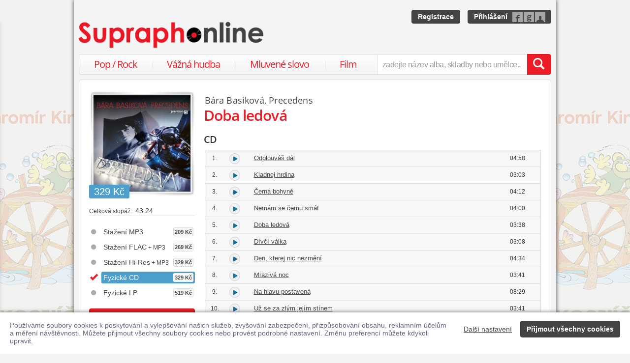

--- FILE ---
content_type: text/html; charset=utf-8
request_url: https://www.supraphonline.cz/album/759509-doba-ledova/cd
body_size: 16987
content:

<!DOCTYPE html>
<html lang="cs" xmlns:og="http://opengraphprotocol.org/schema/" xmlns:fb="http://www.facebook.com/2008/fbml">
<head>
	<meta name="robots" content="follow,index">
	<meta name="description" content="Album Doba ledová ✅ Umělec Bára Basiková a Precedens ✅ K zakoupení na fyzickém nosiči CD ✅ Obsahuje hity ♫ Doba ledová ♫ Dívčí válka ✅ Ukázky zdarma k poslechu ✅ Průlomové osmdesátkové album: synth sound + velký hlas. Precedens prošel od…">
	<meta name="keywords" content="koupit, album, fyzické album, fyzický nosič, prodejna, Doba ledová, CD, Populární hudba, Pop, SUPRAPHON a.s., Bára Basiková, Precedens">
	<meta name="author" content="SUPRAPHON a.s.">
	<meta name="copyright" content="&copy; 2026 SUPRAPHON a.s.">
	<meta name="viewport" content="width=device-width, initial-scale=1, maximum-scale=1, user-scalable=no">
	<meta name="apple-mobile-web-app-capable" content="yes">
	<meta name="apple-mobile-web-app-status-bar-style" content="black">
	<meta name="apple-itunes-app" content="app-id=803384814, app-argument=supraphonline://album/759509-doba-ledova/cd">
	<meta name="facebook-domain-verification" content="1sj5gu9tsczi9wltuek1pjjbc6nnw5">

	<link rel="apple-touch-icon" sizes="180x180" href="/icons/apple-touch-icon.png">
	<link rel="icon" type="image/png" sizes="32x32" href="/icons/favicon-32x32.png">
	<link rel="icon" type="image/png" sizes="16x16" href="/icons/favicon-16x16.png">
	<link rel="manifest" href="/icons/site.webmanifest">
	<link rel="shortcut icon" href="/favicon.ico">
	<meta name="apple-mobile-web-app-title" content="Supraphonline">
	<meta name="application-name" content="Supraphonline">
	<meta name="msapplication-TileColor" content="#ffc40d">
	<meta name="msapplication-config" content="/icons/browserconfig.xml">
	<meta name="theme-color" content="#ffffff">

	<link rel="canonical" href="https://www.supraphonline.cz/album/759509-doba-ledova/cd">
	<meta property="fb:app_id" content="100544686671375">
	<meta property="og:site_name" content="Supraphonline.cz">
	<meta property="og:description" content="Album Doba ledová ✅ Umělec Bára Basiková a Precedens ✅ K zakoupení na fyzickém nosiči CD ✅ Obsahuje hity ♫ Doba ledová ♫ Dívčí válka ✅ Ukázky zdarma k poslechu ✅ Průlomové osmdesátkové album: synth sound + velký hlas. Precedens prošel od…">

<meta property="og:type" content="music.album">
<meta property="og:url" content="http://www.supraphonline.cz/album/759509-doba-ledova">
<meta property="og:title" content="Doba ledová – Bára Basiková, Precedens – Supraphonline.cz">
<meta property="og:image" content="https://supraphonline.cz/cover/200/e/2/5/759509.jpg?1692351969">

	<title>Doba ledová (CD) – Bára Basiková, Precedens – Supraphonline.cz</title>

	<link rel="preload" as="script" href="/dist/v4/js/app.js">
	<link rel="dns-prefetch" href="//supraphonline.cz">
	<link rel="dns-prefetch" href="//fonts.gstatic.com">
	<link rel="dns-prefetch" href="//www.googletagmanager.com">

	<link rel="stylesheet" type="text/css" href="//fonts.googleapis.com/css?family=Open+Sans:400,600&subset=latin,latin-ext">
	<link rel="stylesheet" media="screen,print" type="text/css" href="/dist/v4/css/front.css">
	<link rel="stylesheet" media="print" type="text/css" href="/dist/v4/css/full.css">

	<link rel="stylesheet" media="screen,print" type="text/css" href="/dist/v4/css/extend.css">
	<!--[if lte IE 8]><link rel="stylesheet" media="screen" type="text/css" href="/dist/v4/css/full.css"><![endif]-->
	<!--[if lte IE 9]><link rel="stylesheet" media="screen,projection" type="text/css" href="/dist/v4/css/ie.css"><![endif]-->

	<link rel="stylesheet" media="print" type="text/css" href="/dist/v4/css/print.css">

</head>
<body style="margin-bottom: 0">
	<div class="hidden" data-plugin="transaction.reporting:{&quot;ecommerce&quot;:null}$"></div>
<script type="data-plugin/p_696cb8c462976">{"event":"view_item","ecommerce":{"items":[{"item_id":"759509-2","item_name":"Doba ledov\u00e1","item_artist":"B\u00e1ra Basikov\u00e1, Precedens","item_variant":"CD","price":329,"quantity":1,"item_category":"Hudba","item_category2":"Popul\u00e1rn\u00ed hudba","item_category3":"Pop"}]}}</script>		<div class="hidden" data-plugin="transaction.reporting:p_696cb8c462976$"></div>

	<div id="container-progress" data-plugin="progress:$" data-static="7378EZnJ1w8W1evxkwR0uQ"></div>
	<style type="text/css">
		.sidebanner-left,
		.sidebanner-right {
			width: 50%;
			max-width: 950px;
			position: absolute;
			top: 0;
			bottom: 0;
		}

		.sidebanner-left > a > div,
		.sidebanner-right > a > div {
			height: 100%;
			background-size: 460px;
			background-color: transparent;
			background-repeat: repeat-y;
		}

		.sidebanner-left {
			right: 50%;
			padding-right: 490px;
		}

		.sidebanner-right {
			left: 50%;
			padding-left: 490px;
		}

		.sidebanner-left,
		.sidebanner-right {
			opacity: 0.2;
			transition: opacity linear 300ms;
		}

		.sidebanner-center {
			position: absolute;
			height: 100%;
			margin: 0 auto;
			top: 0;
			left: 50%;
			width: 980px;
			margin-left: -490px;
			background: #f4f4f4;
			box-shadow: 0 0 8px rgb(0 0 0 / 65%);
		}

		#sidebanner-container:hover > .sidebanner-left,
		#sidebanner-container:hover > .sidebanner-right {
			opacity: 1.0;
		}
	</style>
	<div id="sidebanner-container" class="visible-lg">
		<div title="Jaromír Kincl - Rákosníček" class="sidebanner-left">
			<a href="/album/935265-kincl-rakosnicek/cd-mp3?f=2&amp;utm_source=SO_Sidebanner&amp;utm_medium=SO_Sidebanner&amp;utm_term=KinclRakosnicek&amp;utm_content=KinclRakosnicek">
				<div style="background-image: url(\/public\/sidebanner\/198_left\.jpg\?1768225948); background-position: center top;"></div>
			</a>
		</div>

		<div title="Jaromír Kincl - Rákosníček" class="sidebanner-right">
			<a href="/album/935265-kincl-rakosnicek/cd-mp3?f=2&amp;utm_source=SO_Sidebanner&amp;utm_medium=SO_Sidebanner&amp;utm_term=KinclRakosnicek&amp;utm_content=KinclRakosnicek">
				<div style="background-image: url(\/public\/sidebanner\/198_left\.jpg\?1768225948); background-position: center top;"></div>
			</a>
		</div>

		<div class="sidebanner-center"></div>
	</div>

	<div id="is-mobile" class="hidden-md hidden-lg" style="visibility: hidden"></div>

	<div class="flashes" data-plugin="flashes:{&quot;delay&quot;:3000}$" data-static="woMXkh5ObZWCXL8Ilke9TA">
	</div>


	<noscript class="flashes permanent">
		<div class="flash">Momentálně máte vypnutý JavaScript, některé funkce proto nebudou přístupné.</div>
	</noscript>

	<div style="text-align:left; padding: 10px 20px; background-color: #FFF; position: fixed; bottom: 0; left: 0; right: 0; z-index: 1001; border: 0; box-shadow: 0 0 8px rgba(0, 0, 0, 0.6)">
		<form class="" name="#" action="" method="post" id="frm-security">
			<div class="pull-right visible-md visible-lg" style="margin-left: 20px; margin-top: 7px">
				<button class="hidden-xs btn btn-link" style="text-decoration: underline;" type="submit" name="submit_setting" value="M6SKM968VGTbf2vqiZ72Wg:OQpVV6Iv/W1H/V2EvOoLxjV2VFRaQT09">Další nastavení</button>
				<button class="btn btn-primary" type="submit" name="submit_yes" value="5OdsC10jism7CwHspzR5aw:R1qDEY6ENkrPfzd5LqACYEcvTEJ0Zz09">Přijmout všechny cookies</button>
			</div>
			<div style="font-weight: normal; padding: 8px 0; color: #63657B; font-size: 14px; line-height: 16px; max-width: 1440px">Používáme soubory cookies k poskytování a vylepšování našich služeb, zvyšování zabezpečení, přizpůsobování obsahu, reklamním účelům a měření návštěvnosti. Můžete přijmout všechny soubory cookies nebo provést podrobné nastavení. Změnu preferencí můžete kdykoli upravit.</div>

			<div class="visible-xs visible-sm" style="margin: 10px 0;">
				<button class="btn btn-primary" type="submit" name="submit_yes" value="5OdsC10jism7CwHspzR5aw:R1qDEY6ENkrPfzd5LqACYEcvTEJ0Zz09">Přijmout všechny cookies</button>
				<button class="btn btn-link" style="text-decoration: underline;" type="submit" name="submit_setting" value="M6SKM968VGTbf2vqiZ72Wg:OQpVV6Iv/W1H/V2EvOoLxjV2VFRaQT09">Další nastavení</button>
			</div>
<input type="hidden" name="_do" value="security-submit"><!--[if IE]><input type=IEbug disabled style="display:none"><![endif]-->
		</form>
	</div>


	<div class="toggle-navigation" data-plugin="toggle-navbar:$">
		<div>
			<ul>
				<li class="header">Uživatel</li>
				<li><a href="/uzivatel/prihlaseni">Přihlásit se</a></li>
				<li><a href="/uzivatel/registrace">Registrace</a></li>

				<li><a href="/poukaz">Zadat poukaz</a></li>

				<li class="header">Vyhledávání</li>
				<li><a href="/vyhledavani/alba/popularni-hudba">Pop / Rock</a></li>
				<li><a href="/vyhledavani/alba/vazna-hudba">Vážná hudba</a></li>
				<li><a href="/vyhledavani/alba/mluvene-slovo">Mluvené slovo</a></li>
				<li><a href="/vyhledavani/alba/film-a-serial">Film</a></li>

				<li class="header">Katalog</li>
				<li><a href="/novinky.html">Novinky</a></li>
				<li><a href="/doporucujeme.html">Doporučujeme</a></li>
				<li><a href="/nejprodavanejsi.html">Nejprodávanější</a></li>

				<li class="header">Informace</li>
				<li><a href="/kontakt.html">Kontakt</a></li>
				<li><a href="/platebni-metody.html">Platební metody</a></li>
				<li><a href="/doprava-zbozi.html">Doprava zboží</a></li>
			</ul>
		</div>
	</div>


	<div id="wrapper" class="">
		<div id="header">
			<div class="viewport">
				<div class="large">large</div>
				<div class="medium">medium</div>
				<div class="small">small</div>
				<div class="xsmall">xsmall</div>
			</div>
			<a class="logo" aria-label="Hlavní stránka Supraphonline.cz" href="/"></a>
			<div id="user" class="visible-md visible-lg">
				<a class="register btn btn-primary" href="/uzivatel/registrace">Registrace</a>
				<a class="login btn btn-primary" href="/uzivatel/prihlaseni">Přihlášení</a>
			</div>
		</div>
		<div id="navigation-header">
			<div id="navigation">
				<div class="navigation-menu visible-md-inline-block visible-lg-inline-block">
					<ul>
						<li style="width: 25%" class="item"><a href="/vyhledavani/alba/popularni-hudba">Pop / Rock</a></li>
						<li style="width: 28%" class="item"><a href="/vyhledavani/alba/vazna-hudba">Vážná hudba</a></li>
						<li style="width: 31%" class="item"><a href="/vyhledavani/alba/mluvene-slovo">Mluvené slovo</a></li>
						<li style="width: 16%" class="item"><a href="/vyhledavani/alba/film-a-serial">Film</a></li>
					</ul>
				</div>
				<form action="/vyhledavani" name="autocomplete" method="GET">
					<div class="input-group">
						<div id="search-content"><div data-target="content@autocomplete:$"></div></div>
						<span id="navigation-toggle" class="input-group-addon input-toggle hidden-md hidden-lg">
							<button type="button" class="navbar-toggle" aria-label="Navigační menu – přepnout viditelnost" data-plugin="toggle-class:&quot;toggled-navbar&quot;$">
								<span class="icon-bar"></span>
								<span class="icon-bar"></span>
								<span class="icon-bar"></span>
							</button>
						</span>
						<span id="navigation-basket" class="input-group-addon hidden-md hidden-lg">
							<span class="hidden">
								<a title="Zobrazit obsah košíku" aria-label="Zobrazit obsah košíku" href="/kosik">
									<span class="glyphicon glyphicon-shopping-cart"></span>
								</a>
							</span>
						</span>
						<input class="form-control" type="text" autocomplete="off" name="q" tabindex="0" placeholder="zadejte název alba, skladby nebo umělce.." aria-label="zadejte název alba, skladby nebo umělce.."
					 data-plugin="autocomplete:&quot;\/autocomplete.php?format=1&quot;$">
						<span class="input-group-btn">
							<button type="submit" class="btn btn-danger" value="" aria-label="Vyhledat hledaný výraz"><span class="glyphicon glyphicon-search"></span></button>
						</span>
					</div>
				</form>
			</div>
		</div>

		<div id="container-discountalert">
		</div>

		<div id="container" class="clearfix  sidebar-tap">

			<div id="content">
				<div>
					<div class="container-fluid content">
						



<div class="row" id="album" itemscope itemtype="http://schema.org/MusicAlbum">
	<meta content="/album/759509-doba-ledova/cd" itemprop="url">
	<meta content="10" itemprop="numTracks">
	<meta content="Pop" itemprop="genre">
	<div style="display: none" itemprop="offers" itemscope itemtype="http://schema.org/Offer">
		<meta itemprop="price" content="329 Kč">
	</div>

	<div class="col-xs-12 hidden-lg">
		<h2 class="album-artist" title="Bára Basiková, Precedens"><a title="Bára Basiková" href="/umelec/8585-bara-basikova">Bára Basiková</a>, <a title="Precedens" href="/umelec/8622-precedens">Precedens</a></h2>
		<h1 itemprop="name">Doba ledová</h1>
	</div>
	<div class="col-lg-3 sidebar album-sidebar">
		<div class="row bottom-no-1 bottom-xs-3 bottom-sm-3 bottom-md-3">
			<div class="col-no-9 col-xs-6 col-sm-6 col-md-4 col-lg-12">
				<div class="sexycover sexycover-album sexycover-lp">

<div class="layer"></div>
<meta itemprop="image" content="https://supraphonline.cz/cover/200/e/2/5/759509.jpg?1692351969">
<span class="image" data-image>
	<noscript>
		<img src="https://supraphonline.cz/cover/200/e/2/5/759509.jpg?1692351969" alt="Doba ledová">
	</noscript>
</span>

					<div class="btn-group">



<script type="data-plugin/p_696cb8c4661c6">{"label":"album:759509","playBought":false,"source":"\/album\/759509-doba-ledova\/cd?player=1"}</script>			<button type="button" class="btn btn-xs btn-primary albumplay hidden" title="Přehrát ukázky alba" data-target="playlist@player:p_696cb8c4661c6$"><span class="fa fa-play"></span></button>

<script type="data-plugin/p_696cb8c466368">"\/album\/coverzoom?albumId=759509&key=6bOzOXMzRNb16dp5F8pjdw%3AH9TBOM0zH2rkAy03oEMZIE0yb3JoNHYz"</script>						<button type="button" class="btn btn-xs btn-primary" title="Zvětšit cover" data-plugin="coverzoom:p_696cb8c466368$"><span class="fa fa-search-plus"></span></button>
					</div>

						<span class="label label-info">329 Kč</span>

				</div>
			</div>
			<form id="frm-offer-album" class="col-no-12 col-xs-6 col-sm-6 col-md-4 col-lg-12 sidebar-actions" action="" method="post">
				<ul class="visible-lg summary">
					<li><span>Celková stopáž:</span> 43:24</li>
				</ul>

				<ul class="summary">
					<li class="album-version">
						<a data-target-same="#album" data-tracker="version:1" href="/album/759509-doba-ledova">
								<div title="Stažení MP3">
									Stažení MP3

									<span class="price">209 Kč</span>
								</div>
						</a>
					</li>
					<li class="album-version">
						<a data-target-same="#album" data-tracker="version:2" href="/album/759509-doba-ledova/flac">
								<div title="Stažení FLAC + MP3">
									Stažení FLAC<span> + MP3</span>

									<span class="price">269 Kč</span>
								</div>
						</a>
					</li>
					<li class="album-version">
						<a data-target-same="#album" data-tracker="version:3" href="/album/804841-doba-ledova/hi-res">
								<div title="Stažení Hi-Res + MP3">
									Stažení Hi-Res<span> + MP3</span>

									<span class="price">329 Kč</span>
								</div>
						</a>
					</li>
					<li class="album-version">
							<div class="selected">
								<div title="Fyzické CD">
									Fyzické CD

									<span class="price">329 Kč</span>
								</div>
							</div>
					</li>
					<li class="album-version">
						<a data-target-same="#album" data-tracker="version:5" href="/album/759508-doba-ledova/lp">
								<div title="Fyzické LP">
									Fyzické LP

									<span class="price">519 Kč</span>
								</div>
						</a>
					</li>
				</ul>

				<div class="top-1">
					<button type="submit" class="btn btn-danger topframe_login" name="buy" value="bs81s8pdfT7eKIkv2UVb4w:[base64]">Koupit album</button>

				</div>
				<ul class="summary">

					<li class="album-sidebar-button">
						<button type="submit" name="star" value="eZbgNtmFwWH-KnFCpSmw7Q:[base64]" class="btn-link">
							
							<span class="glyphicon glyphicon-heart-empty"></span>Přidat k oblíbeným
						</button>
					</li>

				</ul>
				<ul class="visible-xs visible-sm summary">
					<li><span>Celková stopáž:</span> 43:24</li>
					<li>
						<span>Dostupnost:</span> <span style="color: #5cb85c; font-size: 100%; font-weight: bold;">skladem</span>
					</li>
					<li><span>Nosič:</span> CD</li>
				</ul>
<input type="hidden" name="_do" value="offer-submit"><!--[if IE]><input type=IEbug disabled style="display:none"><![endif]-->
			</form>
			<form id="frm-offer-gift" class="col-md-4 col-lg-12 visible-md-block visible-lg-block" action="" method="post">
				<ul class="summary">
					<li class="hidden-lg"><span>Celková stopáž:</span> 43:24</li>
					<li>
						<span>Dostupnost:</span> <span style="color: #5cb85c; font-size: 100%; font-weight: bold;">skladem</span>
					</li>
					<li><span>Nosič:</span> CD</li>
					<li><span>Datum vydání:</span> 1. 9. 2023</li>
					<li><span>Žánr:</span> <a href="/vyhledavani/alba/genre.6">Pop</a></li>
					<li><span>Vydavatel:</span> <a href="/vyhledavani/alba/mainlabel.3">SUPRAPHON a.s.</a></li>

					<li><span style="font-size: 11px;">(P)</span> 1987 SUPRAPHON a.s.</li>
					<li><span>Katalogové číslo:</span> SU 6798-2</li>
				</ul>
				<ul class="sidebar-artist visible-lg-block">
					
					<li><h3>Stěžejní autoři</h3></li>
					<li><span>hudba:</span> <a href="/umelec/8586-martin-nemec">Martin Němec</a></li>
					<li><span>původní text:</span> <a href="/umelec/8586-martin-nemec">Martin Němec</a></li>

					<li><h3>Stěžejní interpreti</h3></li>
					<li><span>zpěv:</span> <a href="/umelec/8585-bara-basikova">Bára Basiková</a></li>

					<li><h3>Hudební tělesa</h3></li>
					<li> <a href="/umelec/8622-precedens">Precedens</a></li>

					<li><h3>Typ digitalizace</h3></li>
					<li><span>remastering:</span> <a href="/umelec/15710-oldrich-slezak">Oldřich Slezák</a></li>
				</ul>
<input type="hidden" name="_do" value="offer-submit"><!--[if IE]><input type=IEbug disabled style="display:none"><![endif]-->
			</form>
		</div>
	</div>

	<div class="col-lg-9 album-content">
		<span itemprop="byArtist" itemscope itemtype="http://www.schema.org/MusicGroup">
			<meta itemprop="name" content="Bára Basiková, Precedens">
		</span>

		<div class="visible-lg-block">
			<h2 class="album-artist" title="Bára Basiková, Precedens"><a title="Bára Basiková" href="/umelec/8585-bara-basikova">Bára Basiková</a>, <a title="Precedens" href="/umelec/8622-precedens">Precedens</a></h2>
			<h1 itemprop="name">Doba ledová</h1>
		</div>








		<div data-target="source@player:&quot;\/album\/759509-doba-ledova\/cd?player=1&quot;$"></div>

		<form id="frm-offer-tracklist" class="table-widescreen table-fixed" action="" method="post">

			<table class="table table-tracklist">
				<tr class="track track-none">
					<td></td>
					<td></td>
					<td></td>
					<td></td>
					<td width="0"></td>
					<td width="0"></td>
				</tr>


				<tr class="cd-header first">
					<td colspan="6">
						<h3 class="table-title">CD
						</h3>
					</td>
				</tr>




					<tr
						itemprop="track" itemscope itemtype="http://schema.org/MusicRecording" id="track-6804819" class="track">

						<td class="small text-center" style="width: 40px;">
							1.
							<meta content="/album/759509-doba-ledova/cd?trackId=6804819" itemprop="url">
							<meta content="/album/759509-doba-ledova/cd?trackId=6804819&amp;play=1" itemprop="audio">
							<meta content="Odplouváš dál" itemprop="name">
						</td>

<td class="trackplay">
	<a rel="nofollow" data-target-current title="Přehrát ukázku skladby Odplouváš dál" href="/album/759509-doba-ledova/cd?trackId=6804819&amp;autoplay=1">
		<span data-plugin="trackplay:{&quot;label&quot;:6804819}$"><span class="fa"></span></span>
	</a>
</td>
						<td><a data-target-current class="trackdetail" href="/album/759509-doba-ledova/cd?trackId=6804819">Odplouváš dál</a></td>
						<td class="small text-center" style="width: 80px;">
							04:58
							<meta content="PT0H4M58S" itemprop="duration">
						</td>

							<td width="0" style="padding: 0"></td>
							<td width="0" style="padding: 0 1px"></td>

					</tr>
					<tr style="border-top: 0; height: 0px;">
						<td colspan="6" style="padding: 0; background-color: #FFF;">
							<div data-swap="trackdetail-6804819">
							</div>
						</td>
					</tr>



					<tr
						itemprop="track" itemscope itemtype="http://schema.org/MusicRecording" id="track-6804820" class="track">

						<td class="small text-center" style="width: 40px;">
							2.
							<meta content="/album/759509-doba-ledova/cd?trackId=6804820" itemprop="url">
							<meta content="/album/759509-doba-ledova/cd?trackId=6804820&amp;play=1" itemprop="audio">
							<meta content="Kladnej hrdina" itemprop="name">
						</td>

<td class="trackplay">
	<a rel="nofollow" data-target-current title="Přehrát ukázku skladby Kladnej hrdina" href="/album/759509-doba-ledova/cd?trackId=6804820&amp;autoplay=1">
		<span data-plugin="trackplay:{&quot;label&quot;:6804820}$"><span class="fa"></span></span>
	</a>
</td>
						<td><a data-target-current class="trackdetail" href="/album/759509-doba-ledova/cd?trackId=6804820">Kladnej hrdina</a></td>
						<td class="small text-center" style="width: 80px;">
							03:03
							<meta content="PT0H3M3S" itemprop="duration">
						</td>

							<td width="0" style="padding: 0"></td>
							<td width="0" style="padding: 0 1px"></td>

					</tr>
					<tr style="border-top: 0; height: 0px;">
						<td colspan="6" style="padding: 0; background-color: #FFF;">
							<div data-swap="trackdetail-6804820">
							</div>
						</td>
					</tr>



					<tr
						itemprop="track" itemscope itemtype="http://schema.org/MusicRecording" id="track-6804821" class="track">

						<td class="small text-center" style="width: 40px;">
							3.
							<meta content="/album/759509-doba-ledova/cd?trackId=6804821" itemprop="url">
							<meta content="/album/759509-doba-ledova/cd?trackId=6804821&amp;play=1" itemprop="audio">
							<meta content="Černá bohyně" itemprop="name">
						</td>

<td class="trackplay">
	<a rel="nofollow" data-target-current title="Přehrát ukázku skladby Černá bohyně" href="/album/759509-doba-ledova/cd?trackId=6804821&amp;autoplay=1">
		<span data-plugin="trackplay:{&quot;label&quot;:6804821}$"><span class="fa"></span></span>
	</a>
</td>
						<td><a data-target-current class="trackdetail" href="/album/759509-doba-ledova/cd?trackId=6804821">Černá bohyně</a></td>
						<td class="small text-center" style="width: 80px;">
							04:12
							<meta content="PT0H4M12S" itemprop="duration">
						</td>

							<td width="0" style="padding: 0"></td>
							<td width="0" style="padding: 0 1px"></td>

					</tr>
					<tr style="border-top: 0; height: 0px;">
						<td colspan="6" style="padding: 0; background-color: #FFF;">
							<div data-swap="trackdetail-6804821">
							</div>
						</td>
					</tr>



					<tr
						itemprop="track" itemscope itemtype="http://schema.org/MusicRecording" id="track-6804822" class="track">

						<td class="small text-center" style="width: 40px;">
							4.
							<meta content="/album/759509-doba-ledova/cd?trackId=6804822" itemprop="url">
							<meta content="/album/759509-doba-ledova/cd?trackId=6804822&amp;play=1" itemprop="audio">
							<meta content="Nemám se čemu smát" itemprop="name">
						</td>

<td class="trackplay">
	<a rel="nofollow" data-target-current title="Přehrát ukázku skladby Nemám se čemu smát" href="/album/759509-doba-ledova/cd?trackId=6804822&amp;autoplay=1">
		<span data-plugin="trackplay:{&quot;label&quot;:6804822}$"><span class="fa"></span></span>
	</a>
</td>
						<td><a data-target-current class="trackdetail" href="/album/759509-doba-ledova/cd?trackId=6804822">Nemám se čemu smát</a></td>
						<td class="small text-center" style="width: 80px;">
							04:00
							<meta content="PT0H4M0S" itemprop="duration">
						</td>

							<td width="0" style="padding: 0"></td>
							<td width="0" style="padding: 0 1px"></td>

					</tr>
					<tr style="border-top: 0; height: 0px;">
						<td colspan="6" style="padding: 0; background-color: #FFF;">
							<div data-swap="trackdetail-6804822">
							</div>
						</td>
					</tr>



					<tr
						itemprop="track" itemscope itemtype="http://schema.org/MusicRecording" id="track-6804823" class="track">

						<td class="small text-center" style="width: 40px;">
							5.
							<meta content="/album/759509-doba-ledova/cd?trackId=6804823" itemprop="url">
							<meta content="/album/759509-doba-ledova/cd?trackId=6804823&amp;play=1" itemprop="audio">
							<meta content="Doba ledová" itemprop="name">
						</td>

<td class="trackplay">
	<a rel="nofollow" data-target-current title="Přehrát ukázku skladby Doba ledová" href="/album/759509-doba-ledova/cd?trackId=6804823&amp;autoplay=1">
		<span data-plugin="trackplay:{&quot;label&quot;:6804823}$"><span class="fa"></span></span>
	</a>
</td>
						<td><a data-target-current class="trackdetail" href="/album/759509-doba-ledova/cd?trackId=6804823">Doba ledová</a></td>
						<td class="small text-center" style="width: 80px;">
							03:38
							<meta content="PT0H3M38S" itemprop="duration">
						</td>

							<td width="0" style="padding: 0"></td>
							<td width="0" style="padding: 0 1px"></td>

					</tr>
					<tr style="border-top: 0; height: 0px;">
						<td colspan="6" style="padding: 0; background-color: #FFF;">
							<div data-swap="trackdetail-6804823">
							</div>
						</td>
					</tr>



					<tr
						itemprop="track" itemscope itemtype="http://schema.org/MusicRecording" id="track-6804824" class="track">

						<td class="small text-center" style="width: 40px;">
							6.
							<meta content="/album/759509-doba-ledova/cd?trackId=6804824" itemprop="url">
							<meta content="/album/759509-doba-ledova/cd?trackId=6804824&amp;play=1" itemprop="audio">
							<meta content="Dívčí válka" itemprop="name">
						</td>

<td class="trackplay">
	<a rel="nofollow" data-target-current title="Přehrát ukázku skladby Dívčí válka" href="/album/759509-doba-ledova/cd?trackId=6804824&amp;autoplay=1">
		<span data-plugin="trackplay:{&quot;label&quot;:6804824}$"><span class="fa"></span></span>
	</a>
</td>
						<td><a data-target-current class="trackdetail" href="/album/759509-doba-ledova/cd?trackId=6804824">Dívčí válka</a></td>
						<td class="small text-center" style="width: 80px;">
							03:08
							<meta content="PT0H3M8S" itemprop="duration">
						</td>

							<td width="0" style="padding: 0"></td>
							<td width="0" style="padding: 0 1px"></td>

					</tr>
					<tr style="border-top: 0; height: 0px;">
						<td colspan="6" style="padding: 0; background-color: #FFF;">
							<div data-swap="trackdetail-6804824">
							</div>
						</td>
					</tr>



					<tr
						itemprop="track" itemscope itemtype="http://schema.org/MusicRecording" id="track-6804825" class="track">

						<td class="small text-center" style="width: 40px;">
							7.
							<meta content="/album/759509-doba-ledova/cd?trackId=6804825" itemprop="url">
							<meta content="/album/759509-doba-ledova/cd?trackId=6804825&amp;play=1" itemprop="audio">
							<meta content="Den, kterej nic nezmění" itemprop="name">
						</td>

<td class="trackplay">
	<a rel="nofollow" data-target-current title="Přehrát ukázku skladby Den, kterej nic nezmění" href="/album/759509-doba-ledova/cd?trackId=6804825&amp;autoplay=1">
		<span data-plugin="trackplay:{&quot;label&quot;:6804825}$"><span class="fa"></span></span>
	</a>
</td>
						<td><a data-target-current class="trackdetail" href="/album/759509-doba-ledova/cd?trackId=6804825">Den, kterej nic nezmění</a></td>
						<td class="small text-center" style="width: 80px;">
							04:34
							<meta content="PT0H4M34S" itemprop="duration">
						</td>

							<td width="0" style="padding: 0"></td>
							<td width="0" style="padding: 0 1px"></td>

					</tr>
					<tr style="border-top: 0; height: 0px;">
						<td colspan="6" style="padding: 0; background-color: #FFF;">
							<div data-swap="trackdetail-6804825">
							</div>
						</td>
					</tr>



					<tr
						itemprop="track" itemscope itemtype="http://schema.org/MusicRecording" id="track-6804826" class="track">

						<td class="small text-center" style="width: 40px;">
							8.
							<meta content="/album/759509-doba-ledova/cd?trackId=6804826" itemprop="url">
							<meta content="/album/759509-doba-ledova/cd?trackId=6804826&amp;play=1" itemprop="audio">
							<meta content="Mrazivá noc" itemprop="name">
						</td>

<td class="trackplay">
	<a rel="nofollow" data-target-current title="Přehrát ukázku skladby Mrazivá noc" href="/album/759509-doba-ledova/cd?trackId=6804826&amp;autoplay=1">
		<span data-plugin="trackplay:{&quot;label&quot;:6804826}$"><span class="fa"></span></span>
	</a>
</td>
						<td><a data-target-current class="trackdetail" href="/album/759509-doba-ledova/cd?trackId=6804826">Mrazivá noc</a></td>
						<td class="small text-center" style="width: 80px;">
							03:41
							<meta content="PT0H3M41S" itemprop="duration">
						</td>

							<td width="0" style="padding: 0"></td>
							<td width="0" style="padding: 0 1px"></td>

					</tr>
					<tr style="border-top: 0; height: 0px;">
						<td colspan="6" style="padding: 0; background-color: #FFF;">
							<div data-swap="trackdetail-6804826">
							</div>
						</td>
					</tr>



					<tr
						itemprop="track" itemscope itemtype="http://schema.org/MusicRecording" id="track-6804827" class="track">

						<td class="small text-center" style="width: 40px;">
							9.
							<meta content="/album/759509-doba-ledova/cd?trackId=6804827" itemprop="url">
							<meta content="/album/759509-doba-ledova/cd?trackId=6804827&amp;play=1" itemprop="audio">
							<meta content="Na hlavu postavená" itemprop="name">
						</td>

<td class="trackplay">
	<a rel="nofollow" data-target-current title="Přehrát ukázku skladby Na hlavu postavená" href="/album/759509-doba-ledova/cd?trackId=6804827&amp;autoplay=1">
		<span data-plugin="trackplay:{&quot;label&quot;:6804827}$"><span class="fa"></span></span>
	</a>
</td>
						<td><a data-target-current class="trackdetail" href="/album/759509-doba-ledova/cd?trackId=6804827">Na hlavu postavená</a></td>
						<td class="small text-center" style="width: 80px;">
							08:29
							<meta content="PT0H8M29S" itemprop="duration">
						</td>

							<td width="0" style="padding: 0"></td>
							<td width="0" style="padding: 0 1px"></td>

					</tr>
					<tr style="border-top: 0; height: 0px;">
						<td colspan="6" style="padding: 0; background-color: #FFF;">
							<div data-swap="trackdetail-6804827">
							</div>
						</td>
					</tr>



					<tr
						itemprop="track" itemscope itemtype="http://schema.org/MusicRecording" id="track-6804828" class="track">

						<td class="small text-center" style="width: 40px;">
							10.
							<meta content="/album/759509-doba-ledova/cd?trackId=6804828" itemprop="url">
							<meta content="/album/759509-doba-ledova/cd?trackId=6804828&amp;play=1" itemprop="audio">
							<meta content="Už se za zlým jejím stínem" itemprop="name">
						</td>

<td class="trackplay">
	<a rel="nofollow" data-target-current title="Přehrát ukázku skladby Už se za zlým jejím stínem" href="/album/759509-doba-ledova/cd?trackId=6804828&amp;autoplay=1">
		<span data-plugin="trackplay:{&quot;label&quot;:6804828}$"><span class="fa"></span></span>
	</a>
</td>
						<td><a data-target-current class="trackdetail" href="/album/759509-doba-ledova/cd?trackId=6804828">Už se za zlým jejím stínem</a></td>
						<td class="small text-center" style="width: 80px;">
							03:41
							<meta content="PT0H3M41S" itemprop="duration">
						</td>

							<td width="0" style="padding: 0"></td>
							<td width="0" style="padding: 0 1px"></td>

					</tr>
					<tr style="border-top: 0; height: 0px;">
						<td colspan="6" style="padding: 0; background-color: #FFF;">
							<div data-swap="trackdetail-6804828">
							</div>
						</td>
					</tr>
			</table>
<input type="hidden" name="_do" value="offer-submit"><!--[if IE]><input type=IEbug disabled style="display:none"><![endif]-->
		</form>

		<form id="frm-offer-action" class="table-action" action="" method="post">
					<button type="submit" class="btn btn-danger topframe_login" name="buy" value="42MySIvLTFcS-FIqVk0oUw:k375XpNONES/[base64]">Koupit album</button>

<input type="hidden" name="_do" value="offer-submit"><!--[if IE]><input type=IEbug disabled style="display:none"><![endif]-->
		</form>


<div class="album-box album-similar">
	<h3>Podobné tituly</h3>



<div class="albumlist albumlist-no-3 albumlist-oneline-sm-5 albumlist-md-6">
	<ul>
		<li class="album-1">
			<a href="/album/2149-precedens-3x?f=1" title="Precedens 3x" data-tracker="similar:1">
				<div class="sexycover sexycover-close">

<div class="layer"></div>
<meta itemprop="image" content="https://supraphonline.cz/cover/200/d/f/5/2149.jpg?1321680602">
<span class="image" data-image>
	<noscript>
		<img src="https://supraphonline.cz/cover/200/d/f/5/2149.jpg?1321680602" alt="Bára Basiková, Precedens – Precedens 3x">
	</noscript>
</span>


	<div class="btn-group">
		


<script type="data-plugin/p_696cb8c46b3a6">{"label":"album:2149","playBought":false,"source":"\/album\/2149-precedens-3x?player=1"}</script>			<button type="button" class="btn btn-xs btn-primary albumplay hidden" title="Přehrát ukázky alba" data-target="playlist@player:p_696cb8c46b3a6$"><span class="fa fa-play"></span></button>

	</div>
				</div>
			</a>
			<div class="title text-nowrap"><a href="/album/2149-precedens-3x?f=1" title="Precedens 3x" data-tracker="similar:1">Precedens 3x</a></div>
			<div class="subtitle text-nowrap" title="Bára Basiková, Precedens">Bára Basiková, Precedens</div>
		</li>
		<li class="album-2">
			<a href="/album/127870-abpopa-aurora?f=1" title="Abpopa/Aurora" data-tracker="similar:2">
				<div class="sexycover sexycover-close">

<div class="layer"></div>
<meta itemprop="image" content="https://supraphonline.cz/cover/200/a/0/a/127870.jpg?1569508447">
<span class="image" data-image>
	<noscript>
		<img src="https://supraphonline.cz/cover/200/a/0/a/127870.jpg?1569508447" alt="Bára Basiková, Precedens – Abpopa/Aurora">
	</noscript>
</span>


	<div class="btn-group">
		


<script type="data-plugin/p_696cb8c46b95a">{"label":"album:127870","playBought":false,"source":"\/album\/127870-abpopa-aurora?player=1"}</script>			<button type="button" class="btn btn-xs btn-primary albumplay hidden" title="Přehrát ukázky alba" data-target="playlist@player:p_696cb8c46b95a$"><span class="fa fa-play"></span></button>

	</div>
				</div>
			</a>
			<div class="title text-nowrap"><a href="/album/127870-abpopa-aurora?f=1" title="Abpopa/Aurora" data-tracker="similar:2">Abpopa/Aurora</a></div>
			<div class="subtitle text-nowrap" title="Bára Basiková, Precedens">Bára Basiková, Precedens</div>
		</li>
		<li class="album-3">
			<a href="/album/4095-pompeje?f=1" title="Pompeje" data-tracker="similar:3">
				<div class="sexycover sexycover-close">

<div class="layer"></div>
<meta itemprop="image" content="https://supraphonline.cz/cover/200/5/b/0/4095.jpg?1350528005">
<span class="image" data-image>
	<noscript>
		<img src="https://supraphonline.cz/cover/200/5/b/0/4095.jpg?1350528005" alt="Precedens – Pompeje">
	</noscript>
</span>


	<div class="btn-group">
		


<script type="data-plugin/p_696cb8c46c027">{"label":"album:4095","playBought":false,"source":"\/album\/4095-pompeje?player=1"}</script>			<button type="button" class="btn btn-xs btn-primary albumplay hidden" title="Přehrát ukázky alba" data-target="playlist@player:p_696cb8c46c027$"><span class="fa fa-play"></span></button>

	</div>
				</div>
			</a>
			<div class="title text-nowrap"><a href="/album/4095-pompeje?f=1" title="Pompeje" data-tracker="similar:3">Pompeje</a></div>
			<div class="subtitle text-nowrap" title="Precedens">Precedens</div>
		</li>
		<li class="album-4">
			<a href="/album/668118-pompeje-vasen?f=1" title="Pompeje / Vášeň" data-tracker="similar:4">
				<div class="sexycover sexycover-close">

<div class="layer"></div>
<meta itemprop="image" content="https://supraphonline.cz/cover/200/f/f/8/668118.jpg?1638141997">
<span class="image" data-image>
	<noscript>
		<img src="https://supraphonline.cz/cover/200/f/f/8/668118.jpg?1638141997" alt="Precedens – Pompeje / Vášeň">
	</noscript>
</span>


	<div class="btn-group">
		


<script type="data-plugin/p_696cb8c46c6b4">{"label":"album:668118","playBought":false,"source":"\/album\/668118-pompeje-vasen?player=1"}</script>			<button type="button" class="btn btn-xs btn-primary albumplay hidden" title="Přehrát ukázky alba" data-target="playlist@player:p_696cb8c46c6b4$"><span class="fa fa-play"></span></button>

	</div>
				</div>
			</a>
			<div class="title text-nowrap"><a href="/album/668118-pompeje-vasen?f=1" title="Pompeje / Vášeň" data-tracker="similar:4">Pompeje / Vášeň</a></div>
			<div class="subtitle text-nowrap" title="Precedens">Precedens</div>
		</li>
		<li class="album-5">
			<a href="/album/479761-cerna?f=1" title="Černá" data-tracker="similar:5">
				<div class="sexycover sexycover-close">

<div class="layer"></div>
<meta itemprop="image" content="https://supraphonline.cz/cover/200/c/0/9/479761.jpg?1559298791">
<span class="image" data-image>
	<noscript>
		<img src="https://supraphonline.cz/cover/200/c/0/9/479761.jpg?1559298791" alt="Naďa Válová, Michal Horáček, Bára Basiková – Černá">
	</noscript>
</span>


	<div class="btn-group">
		


<script type="data-plugin/p_696cb8c46cd04">{"label":"album:479761","playBought":false,"source":"\/album\/479761-cerna?player=1"}</script>			<button type="button" class="btn btn-xs btn-primary albumplay hidden" title="Přehrát ukázky alba" data-target="playlist@player:p_696cb8c46cd04$"><span class="fa fa-play"></span></button>

	</div>
				</div>
			</a>
			<div class="title text-nowrap"><a href="/album/479761-cerna?f=1" title="Černá" data-tracker="similar:5">Černá</a></div>
			<div class="subtitle text-nowrap" title="Naďa Válová, Michal Horáček, Bára Basiková">Naďa Válová, Michal Horáček, Bára Basiková</div>
		</li>
		<li class="album-6">
			<a href="/album/127872-30let?f=1" title="30let" data-tracker="similar:6">
				<div class="sexycover sexycover-close">

<div class="layer"></div>
<meta itemprop="image" content="https://supraphonline.cz/cover/200/5/8/c/127872.jpg?1570349244">
<span class="image" data-image>
	<noscript>
		<img src="https://supraphonline.cz/cover/200/5/8/c/127872.jpg?1570349244" alt="Precedens – 30let">
	</noscript>
</span>


	<div class="btn-group">
		


<script type="data-plugin/p_696cb8c46d3fc">{"label":"album:127872","playBought":false,"source":"\/album\/127872-30let?player=1"}</script>			<button type="button" class="btn btn-xs btn-primary albumplay hidden" title="Přehrát ukázky alba" data-target="playlist@player:p_696cb8c46d3fc$"><span class="fa fa-play"></span></button>

	</div>
				</div>
			</a>
			<div class="title text-nowrap"><a href="/album/127872-30let?f=1" title="30let" data-tracker="similar:6">30let</a></div>
			<div class="subtitle text-nowrap" title="Precedens">Precedens</div>
		</li>
	</ul>
</div>
</div>


<div class="album-box" id="annotation">
	<h3>Informace o albu</h3>
	<div itemprop="description" class="collapsed collapsible">
			<div class="collapsible-content">
				<p>Průlomové osmdesátkové album: synth sound + velký hlas <br>
<br>
Precedens prošel od založení v roce 1982 několika vývojovými fázemi, než se ocitl před tímto debutovým albem. Po temném písničkářství s Janem „Saharou“ Hedlem a intelektuální ironii Lumíra Tučka se kapelník Martin Němec naplno potkal se syntetizéry a Bárou Basikovou. Původní jen klubová vystoupení se proměnila v opravdové koncerty ve velkých sálech. Atmosférická muzika tam byla působivě doplněna výtvarnými doplňky. Mnohá témata se bez vypočítavého úsilí dotkla až popové atraktivity. Všechny tyto znaky nese i právě reedovaná deska z roku 1988, první v klasické sestavě. Písně Černá bohyně, Doba ledová nebo Dívčí válka vykazovaly nekonvenčně hitovou popularitu. Zdvojenými klávesami vybavená sestava vyvolávala až novoromantický synth pocit, aniž by se úloha kytary vytratila. Hudbu a texty Martina Němce kongeniálně dramaticky tlumočila Bára Basiková, tehdy i dnes jeden z nejzásadnějších ženských hlasů u nás. Precedens se tak logicky zařadil do skupiny kapel, čekajících na šanci občerstvit českou hudební scénu: stalo se tak záhy poté. Rekonstruovaný obal s texty, stylový CD bonus, vítaný návrat důležité muziky.</p>
			</div>

			<div class="collapsible-overflow"></div>
			<div class="collapsible-toggle" ontouchstart="this.parentNode.classList.toggle('collapsed'); event.preventDefault();" onclick="this.parentNode.classList.toggle('collapsed'); return false;">
 				<div class="collapsible-text collapsible-text-collapsed"><a href="/album/759509-doba-ledova/cd?annotation=1#annotation"><span class="glyphicon glyphicon-bottom"></span>zobrazit více informací</a></div>
 				<div class="collapsible-text collapsible-text-opened"><a href="/album/759509-doba-ledova/cd?annotation=0#annotation"><span class="glyphicon glyphicon-top"></span>zobrazit méně informací</a></div>
			</div>
	</div>
</div>



<div class="album-box album-video">
	<h3>Související videa</h3>
	<div class="row">
		<div class="col-xs-6">
<script type="data-plugin/p_696cb8c46e9a4">"<iframe width=\"100%\" height=\"100%\" src=\"\/\/www.youtube.com\/embed\/g423kU5iRzA?si=j4nBETM2cnwBoMql?autoplay=1\" frameborder=\"0\" allowfullscreen><\/iframe>"</script>			<div class="video" title="" style="background-image: url(https\:\/\/img\.youtube\.com\/vi\/g423kU5iRzA\?si\=j4nBETM2cnwBoMql\/hqdefault\.jpg);" data-plugin="video:p_696cb8c46e9a4$">
				<div class="video-play"></div>
				<noscript><iframe width="100%" height="100%" src="//www.youtube.com/embed/g423kU5iRzA?si=j4nBETM2cnwBoMql" frameborder="0" allowfullscreen></iframe></noscript>
			</div>
		</div>
	</div>
</div>

<div class="album-box album-comments">
	<h3>Diskuze k albu</h3>
	<div data-plugin="table-social:$">
		<div class="fb-comments" data-href="http://www.supraphonline.cz/album/759509" data-numposts="2" width="100%"></div>
		<style type="text/css">
			.social-loaded .fb-comments.inited {
				height: auto !important;
				display: block !important;
			}

			.social-loaded .fb-comments.inited:after,
			.social-loaded .fb-comments.inited:before {
				display: none;
			}

			.social-loaded .fb-comments.inited > span {
				height: auto !important;
			}
		</style>
	</div>
</div>
	</div>
</div>


					</div>
				</div>
			</div>

		</div>

		<div id="footer" class="clearfix">
			<div class="content-box">
				<div class="row">
					<div class="col-xs-3">
						<ul>
							<li><a href="/kontakt.html">Kontakt</a></li>
							<li><a href="/vseobecne-obchodni-podminky.html">Obchodní podmínky</a></li>
							<li><a href="/doprava-zbozi.html">Doprava</a></li>
							<li><a href="/fyzicky-prodej.html">Naše prodejna</a></li>
							<li><a href="/platebni-metody.html">Platba</a></li>
						</ul>
					</div>
					<div class="col-xs-2">
						<ul>
							<li><a href="/napoveda-filterovani-alb.html">Nápověda</a></li>
							<li><a href="/o-nas.html">O nás</a></li>
							<li><a href="/specialni-kolekce.html">Speciální kolekce</a></li>
							<li><a href="/napoveda-format-flac.html">Formát&nbsp;FLAC</a></li>
							<li><a href="/napoveda-hi-res.html">Formát Hi&#8209;Res</a></li>
						</ul>
					</div>
					<div class="col-xs-7 text-left social-icons" style="margin-top: 5px">
							<a class="social social-facebook" target="_blank" aria-label="Přejít na Facebook Supraphonline" href="https://www.facebook.com/Supraphonline.cz/"><svg xmlns="http://www.w3.org/2000/svg" viewBox="0 0 320 512" height="50px"><path fill="#999" d="M279.14 288l14.22-92.66h-88.91v-60.13c0-25.35 12.42-50.06 52.24-50.06h40.42V6.26S260.43 0 225.36 0c-73.22 0-121.08 44.38-121.08 124.72v70.62H22.89V288h81.39v224h100.17V288z"></path></svg></a>
							<a class="social social-youtube" target="_blank" aria-label="Přejít na Youtube kanál Supraphonu" href="https://www.youtube.com/user/supraphon"><svg viewBox="0 0 20 20" height="50px"><path style="transform: scale(1.3,1.3) translate(-2px, -2px)" fill="#999" d="M9.426,7.625h0.271c0.596,0,1.079-0.48,1.079-1.073V4.808c0-0.593-0.483-1.073-1.079-1.073H9.426c-0.597,0-1.079,0.48-1.079,1.073v1.745C8.347,7.145,8.83,7.625,9.426,7.625 M9.156,4.741c0-0.222,0.182-0.402,0.404-0.402c0.225,0,0.405,0.18,0.405,0.402V6.62c0,0.222-0.181,0.402-0.405,0.402c-0.223,0-0.404-0.181-0.404-0.402V4.741z M12.126,7.625c0.539,0,1.013-0.47,1.013-0.47v0.403h0.81V3.735h-0.81v2.952c0,0-0.271,0.335-0.54,0.335c-0.271,0-0.271-0.202-0.271-0.202V3.735h-0.81v3.354C11.519,7.089,11.586,7.625,12.126,7.625 M6.254,7.559H7.2v-2.08l1.079-2.952H7.401L6.727,4.473L6.052,2.527H5.107l1.146,2.952V7.559z M11.586,12.003c-0.175,0-0.312,0.104-0.405,0.204v2.706c0.086,0.091,0.213,0.18,0.405,0.18c0.405,0,0.405-0.451,0.405-0.451v-2.188C11.991,12.453,11.924,12.003,11.586,12.003 M14.961,8.463c0,0-2.477-0.129-4.961-0.129c-2.475,0-4.96,0.129-4.96,0.129c-1.119,0-2.025,0.864-2.025,1.93c0,0-0.203,1.252-0.203,2.511c0,1.252,0.203,2.51,0.203,2.51c0,1.066,0.906,1.931,2.025,1.931c0,0,2.438,0.129,4.96,0.129c2.437,0,4.961-0.129,4.961-0.129c1.117,0,2.024-0.864,2.024-1.931c0,0,0.202-1.268,0.202-2.51c0-1.268-0.202-2.511-0.202-2.511C16.985,9.328,16.078,8.463,14.961,8.463 M7.065,10.651H6.052v5.085H5.107v-5.085H4.095V9.814h2.97V10.651z M9.628,15.736h-0.81v-0.386c0,0-0.472,0.45-1.012,0.45c-0.54,0-0.606-0.515-0.606-0.515v-3.991h0.809v3.733c0,0,0,0.193,0.271,0.193c0.27,0,0.54-0.322,0.54-0.322v-3.604h0.81V15.736z M12.801,14.771c0,0,0,1.03-0.742,1.03c-0.455,0-0.73-0.241-0.878-0.429v0.364h-0.876V9.814h0.876v1.92c0.135-0.142,0.464-0.439,0.878-0.439c0.54,0,0.742,0.45,0.742,1.03V14.771z M15.973,12.39v1.287h-1.688v0.965c0,0,0,0.451,0.405,0.451s0.405-0.451,0.405-0.451v-0.45h0.877v0.708c0,0-0.136,0.901-1.215,0.901c-1.08,0-1.282-0.901-1.282-0.901v-2.51c0,0,0-1.095,1.282-1.095S15.973,12.39,15.973,12.39 M14.69,12.003c-0.405,0-0.405,0.45-0.405,0.45v0.579h0.811v-0.579C15.096,12.453,15.096,12.003,14.69,12.003"></path></svg></a>
							<a class="social social-twitter" target="_blank" aria-label="Přejít na Twitter účet Supraphonline" href="https://twitter.com/supraphonlinecz"><svg xmlns="http://www.w3.org/2000/svg" viewBox="0,0,256,256" height="50px"><g fill="#999" style="transform: scale(6.0,6.0) translate(-3px,-4px)"><path d="M 6.9199219 6 L 21.136719 26.726562 L 6.2285156 44 L 9.40625 44 L 22.544922 28.777344 L 32.986328 44 L 43 44 L 28.123047 22.3125 L 42.203125 6 L 39.027344 6 L 26.716797 20.261719 L 16.933594 6 L 6.9199219 6 z"></path></g></svg></a>
							<style type="text/css">
								.social-facebook:hover * { fill: #1877f2; }
								.social-youtube:hover * { fill: #f2222e; }
								.social-twitter:hover * { fill: #0f1419; }
							</style>

						<div class="mobile-app">
							<a class="btn btn-primary mobile" href="/mobilni-aplikace.html"><span class="glyphicon glyphicon-apple"></span> iOS aplikace</a>
							<a class="btn btn-primary mobile" href="/mobilni-aplikace.html#android"><span class="glyphicon glyphicon-android"></span> Android aplikace</a>
						</div>
					</div>
				</div>
			</div>
			<div class="copyright">
				&copy; 2026 Supraphonline.cz
			</div>
			<div id="payu" style="height: 48px"><a target="_blank" title="Platební brána PayU" aria-hidden="true" tabindex="-1" href="https://www.payu.cz/"></a></div>
		</div>
		<div id="footer-mobile">
			<div class="copyright">
				<a style="vertical-align: 0%" href="/kontakt.html">Kontakt</a>
				<span class="separator">|</span>
				&copy; 2026 Supraphonline.cz
			</div>
		</div>
	</div>


	
	<div data-plugin="player:{&quot;enabled&quot;:true,&quot;user&quot;:0}$" data-static="player"></div>

	<script data-appgine type="text/javascript" src="/dist/v4/js/app.js"></script>

	<div id="fb-root" data-static="O1h6venUMFbvENhbAEmUUw"></div>

<script type="data-plugin/p_696cb8c46fd61">{"remarketing":{"ecomm_prodid":"759509-2","ecomm_pagetype":"product","ecomm_totalvalue":329,"category_name":"pop"},"event":"remarketing"}</script>	<div class="hidden" data-plugin="transaction.reporting:p_696cb8c46fd61$"></div>

	<script type="text/javascript">
		window.dataLayer = window.dataLayer || [];
		function gtag() { dataLayer.push(arguments); }
		gtag('consent', 'default', {"ad_storage":"denied","ad_personalization":"denied","ad_user_data":"denied","analytics_storage":"denied","personalization_storage":"denied"});
	</script>

		<script>
			ga = function() { ga.q.push(arguments); }; ga.q=[]; ga.l=+new Date;
			ga('create', 'UA-27133889-1', { storage: 'none', clientId: "069d5b26d22b4c23f2ca5c4d26df2f1a8011763a" });
			ga('set', 'anonymizeIp', true);
			ga('require', 'ecommerce');
		</script>

		<script src="https://www.google-analytics.com/analytics.js" async></script>

		<!-- Google Tag Manager -->
		<script>(function(w,d,s,l,i){w[l]=w[l]||[];w[l].push({'gtm.start':
		new Date().getTime(),event:'gtm.js'});w.addEventListener('load', function() { var f=d.getElementsByTagName(s)[0],
		j=d.createElement(s),dl=l!='dataLayer'?'&l='+l:'';j.async=true;j.src=
		'https://www.googletagmanager.com/gtm.js?id='+i+dl;f.parentNode.insertBefore(j,f);
		})})(window,document,'script','dataLayer','GTM-PZKWZZX');</script>
		<!-- End Google Tag Manager -->
		</script>
		<!-- Google Tag Manager (noscript) -->
		<noscript><iframe src="https://www.googletagmanager.com/ns.html?id=GTM-PZKWZZX"
		height="0" width="0" style="display:none;visibility:hidden"></iframe></noscript>
		<!-- End Google Tag Manager (noscript) -->

	<script type="application/ld+json">
	{
		"@context": "http://schema.org",
		"@type": "WebSite",
		"name": "Supraphonline.cz",
		"url": "https:\/\/www.supraphonline.cz\/",
		"potentialAction": {
			"@type": "SearchAction",
			"target": "https:\/\/www.supraphonline.cz\/vyhledavani?q={search_term}",
			"query-input": "required name=search_term"
		}
	}
	</script>

</body>
</html>


--- FILE ---
content_type: text/css
request_url: https://www.supraphonline.cz/dist/v4/css/print.css
body_size: 344
content:
body {
  background-color: #FFF !important;
}

#user,
#navigation-header,
#sidebar,
#footer,
#copyright,
#fb-root,
.user-buyzone,
.admin-panel,
.album-video,
.album-comments,
.sampleadmin-button,
.album-coupon,
.search-infobox,
#sidebar-tap,
#coverline {
  display: none !important;
}

#header {
  height: 90px;
  border-bottom: 3px solid #EEE !important;
}

body,
p,
td {
  font-size: 12pt !important;
}

* {
  line-height: 1.4 !important;
}

#header a.logo {
  top: 10px;
}

td.basket,
td.download {
  opacity: 0;
}

a {
  color: #000;
  text-decoration: none;
}

* {
  border: 0 !important;
  box-shadow: none !important;
  border-radius: 0 !important;
}

.btn {
  display: none;
}

#container.sidebar #content > div {
  margin-left: 0;
}